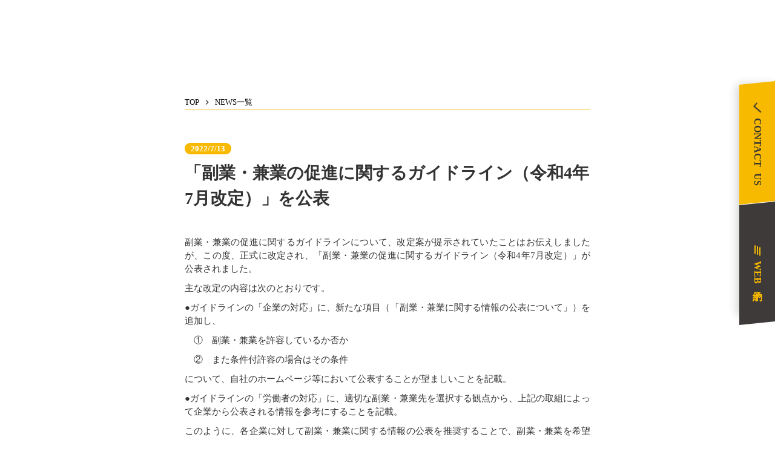

--- FILE ---
content_type: text/html;charset=utf-8
request_url: https://office-sjd.com/newsposts/Ea0mbM64
body_size: 35928
content:
<!DOCTYPE html>
<html lang="ja">
<head><meta charset="utf-8">
<meta name="viewport" content="width=device-width, initial-scale=1">
<title>社会保険労務士法人 Sunny Job Design ｜豊田・浜松</title>
<link rel="preconnect" href="https://fonts.gstatic.com" crossorigin>
<meta name="generator" content="Studio.Design">
<meta name="robots" content="all">
<meta property="og:site_name" content="社会保険労務士法人 Sunny Job Design ｜豊田・浜松">
<meta property="og:title" content="社会保険労務士法人 Sunny Job Design ｜豊田・浜松">
<meta property="og:image" content="https://storage.googleapis.com/production-os-assets/assets/7017d68f-059c-48d9-a1cf-93661be76534">
<meta property="og:description" content="社会保険労務士法人SunnyJobDesignでは「人」の採用から退職までの労働・社会保険に関する諸手続きから「人」に関する あらゆる問題の解決等、「人」に関するエキスパートとして企業の人事・労務管理を力強くサポートいたします。">
<meta property="og:type" content="website">
<meta name="description" content="社会保険労務士法人SunnyJobDesignでは「人」の採用から退職までの労働・社会保険に関する諸手続きから「人」に関する あらゆる問題の解決等、「人」に関するエキスパートとして企業の人事・労務管理を力強くサポートいたします。">
<meta property="twitter:card" content="summary_large_image">
<meta property="twitter:image" content="https://storage.googleapis.com/production-os-assets/assets/7017d68f-059c-48d9-a1cf-93661be76534">
<meta name="apple-mobile-web-app-title" content="社会保険労務士法人 Sunny Job Design ｜豊田・浜松">
<meta name="format-detection" content="telephone=no,email=no,address=no">
<meta name="chrome" content="nointentdetection">
<meta name="google-site-verification" content="_YbVoWnkQkEtYUj7AMX1ahE9Uog6ebNo9xSVTcCE2K4">
<meta property="og:url" content="/newsposts/Ea0mbM64">
<link rel="icon" type="image/png" href="https://storage.googleapis.com/production-os-assets/assets/4fcf90b2-6b6d-4ebb-917d-d4c922933543" data-hid="2c9d455">
<link rel="apple-touch-icon" type="image/png" href="https://storage.googleapis.com/production-os-assets/assets/4fcf90b2-6b6d-4ebb-917d-d4c922933543" data-hid="74ef90c"><link rel="modulepreload" as="script" crossorigin href="/_nuxt/entry.85c64938.js"><link rel="preload" as="style" href="/_nuxt/entry.9a6b5db2.css"><link rel="prefetch" as="image" type="image/svg+xml" href="/_nuxt/close_circle.c7480f3c.svg"><link rel="prefetch" as="image" type="image/svg+xml" href="/_nuxt/round_check.0ebac23f.svg"><link rel="prefetch" as="script" crossorigin href="/_nuxt/LottieRenderer.4a1d5934.js"><link rel="prefetch" as="script" crossorigin href="/_nuxt/error-404.ac691d6d.js"><link rel="prefetch" as="script" crossorigin href="/_nuxt/error-500.c2139f6a.js"><link rel="stylesheet" href="/_nuxt/entry.9a6b5db2.css"><style>.page-enter-active{transition:.6s cubic-bezier(.4,.4,0,1)}.page-leave-active{transition:.3s cubic-bezier(.4,.4,0,1)}.page-enter-from,.page-leave-to{opacity:0}</style><style>:root{--rebranding-loading-bg:#e5e5e5;--rebranding-loading-bar:#222}</style><style>.app[data-v-d12de11f]{align-items:center;flex-direction:column;height:100%;justify-content:center;width:100%}.title[data-v-d12de11f]{font-size:34px;font-weight:300;letter-spacing:2.45px;line-height:30px;margin:30px}</style><style>.LoadMoreAnnouncer[data-v-4f7a7294]{height:1px;margin:-1px;overflow:hidden;padding:0;position:absolute;width:1px;clip:rect(0,0,0,0);border-width:0;white-space:nowrap}</style><style>.TitleAnnouncer[data-v-1a8a037a]{height:1px;margin:-1px;overflow:hidden;padding:0;position:absolute;width:1px;clip:rect(0,0,0,0);border-width:0;white-space:nowrap}</style><style>.publish-studio-style[data-v-5820d031]{transition:.4s cubic-bezier(.4,.4,0,1)}</style><style>.product-font-style[data-v-ed93fc7d]{transition:.4s cubic-bezier(.4,.4,0,1)}</style><style>/*! * Font Awesome Free 6.4.2 by @fontawesome - https://fontawesome.com * License - https://fontawesome.com/license/free (Icons: CC BY 4.0, Fonts: SIL OFL 1.1, Code: MIT License) * Copyright 2023 Fonticons, Inc. */.fa-brands,.fa-solid{-moz-osx-font-smoothing:grayscale;-webkit-font-smoothing:antialiased;--fa-display:inline-flex;align-items:center;display:var(--fa-display,inline-block);font-style:normal;font-variant:normal;justify-content:center;line-height:1;text-rendering:auto}.fa-solid{font-family:Font Awesome\ 6 Free;font-weight:900}.fa-brands{font-family:Font Awesome\ 6 Brands;font-weight:400}:host,:root{--fa-style-family-classic:"Font Awesome 6 Free";--fa-font-solid:normal 900 1em/1 "Font Awesome 6 Free";--fa-style-family-brands:"Font Awesome 6 Brands";--fa-font-brands:normal 400 1em/1 "Font Awesome 6 Brands"}@font-face{font-display:block;font-family:Font Awesome\ 6 Free;font-style:normal;font-weight:900;src:url(https://storage.googleapis.com/production-os-assets/assets/fontawesome/1629704621943/6.4.2/webfonts/fa-solid-900.woff2) format("woff2"),url(https://storage.googleapis.com/production-os-assets/assets/fontawesome/1629704621943/6.4.2/webfonts/fa-solid-900.ttf) format("truetype")}@font-face{font-display:block;font-family:Font Awesome\ 6 Brands;font-style:normal;font-weight:400;src:url(https://storage.googleapis.com/production-os-assets/assets/fontawesome/1629704621943/6.4.2/webfonts/fa-brands-400.woff2) format("woff2"),url(https://storage.googleapis.com/production-os-assets/assets/fontawesome/1629704621943/6.4.2/webfonts/fa-brands-400.ttf) format("truetype")}</style><style>.spinner[data-v-36413753]{animation:loading-spin-36413753 1s linear infinite;height:16px;pointer-events:none;width:16px}.spinner[data-v-36413753]:before{border-bottom:2px solid transparent;border-right:2px solid transparent;border-color:transparent currentcolor currentcolor transparent;border-style:solid;border-width:2px;opacity:.2}.spinner[data-v-36413753]:after,.spinner[data-v-36413753]:before{border-radius:50%;box-sizing:border-box;content:"";height:100%;position:absolute;width:100%}.spinner[data-v-36413753]:after{border-left:2px solid transparent;border-top:2px solid transparent;border-color:currentcolor transparent transparent currentcolor;border-style:solid;border-width:2px;opacity:1}@keyframes loading-spin-36413753{0%{transform:rotate(0deg)}to{transform:rotate(1turn)}}</style><style>@font-face{font-family:grandam;font-style:normal;font-weight:400;src:url(https://storage.googleapis.com/studio-front/fonts/grandam.ttf) format("truetype")}@font-face{font-family:Material Icons;font-style:normal;font-weight:400;src:url(https://storage.googleapis.com/production-os-assets/assets/material-icons/1629704621943/MaterialIcons-Regular.eot);src:local("Material Icons"),local("MaterialIcons-Regular"),url(https://storage.googleapis.com/production-os-assets/assets/material-icons/1629704621943/MaterialIcons-Regular.woff2) format("woff2"),url(https://storage.googleapis.com/production-os-assets/assets/material-icons/1629704621943/MaterialIcons-Regular.woff) format("woff"),url(https://storage.googleapis.com/production-os-assets/assets/material-icons/1629704621943/MaterialIcons-Regular.ttf) format("truetype")}.StudioCanvas{display:flex;height:auto;min-height:100dvh}.StudioCanvas>.sd{min-height:100dvh;overflow:clip}a,abbr,address,article,aside,audio,b,blockquote,body,button,canvas,caption,cite,code,dd,del,details,dfn,div,dl,dt,em,fieldset,figcaption,figure,footer,form,h1,h2,h3,h4,h5,h6,header,hgroup,html,i,iframe,img,input,ins,kbd,label,legend,li,main,mark,menu,nav,object,ol,p,pre,q,samp,section,select,small,span,strong,sub,summary,sup,table,tbody,td,textarea,tfoot,th,thead,time,tr,ul,var,video{border:0;font-family:sans-serif;line-height:1;list-style:none;margin:0;padding:0;text-decoration:none;-webkit-font-smoothing:antialiased;-webkit-backface-visibility:hidden;box-sizing:border-box;color:#333;transition:.3s cubic-bezier(.4,.4,0,1);word-spacing:1px}a:focus:not(:focus-visible),button:focus:not(:focus-visible),summary:focus:not(:focus-visible){outline:none}nav ul{list-style:none}blockquote,q{quotes:none}blockquote:after,blockquote:before,q:after,q:before{content:none}a,button{background:transparent;font-size:100%;margin:0;padding:0;vertical-align:baseline}ins{text-decoration:none}ins,mark{background-color:#ff9;color:#000}mark{font-style:italic;font-weight:700}del{text-decoration:line-through}abbr[title],dfn[title]{border-bottom:1px dotted;cursor:help}table{border-collapse:collapse;border-spacing:0}hr{border:0;border-top:1px solid #ccc;display:block;height:1px;margin:1em 0;padding:0}input,select{vertical-align:middle}textarea{resize:none}.clearfix:after{clear:both;content:"";display:block}[slot=after] button{overflow-anchor:none}</style><style>.sd{flex-wrap:nowrap;max-width:100%;pointer-events:all;z-index:0;-webkit-overflow-scrolling:touch;align-content:center;align-items:center;display:flex;flex:none;flex-direction:column;position:relative}.sd::-webkit-scrollbar{display:none}.sd,.sd.richText *{transition-property:all,--g-angle,--g-color-0,--g-position-0,--g-color-1,--g-position-1,--g-color-2,--g-position-2,--g-color-3,--g-position-3,--g-color-4,--g-position-4,--g-color-5,--g-position-5,--g-color-6,--g-position-6,--g-color-7,--g-position-7,--g-color-8,--g-position-8,--g-color-9,--g-position-9,--g-color-10,--g-position-10,--g-color-11,--g-position-11}input.sd,textarea.sd{align-content:normal}.sd[tabindex]:focus{outline:none}.sd[tabindex]:focus-visible{outline:1px solid;outline-color:Highlight;outline-color:-webkit-focus-ring-color}input[type=email],input[type=tel],input[type=text],select,textarea{-webkit-appearance:none}select{cursor:pointer}.frame{display:block;overflow:hidden}.frame>iframe{height:100%;width:100%}.frame .formrun-embed>iframe:not(:first-child){display:none!important}.image{position:relative}.image:before{background-position:50%;background-size:cover;border-radius:inherit;content:"";height:100%;left:0;pointer-events:none;position:absolute;top:0;transition:inherit;width:100%;z-index:-2}.sd.file{cursor:pointer;flex-direction:row;outline:2px solid transparent;outline-offset:-1px;overflow-wrap:anywhere;word-break:break-word}.sd.file:focus-within{outline-color:Highlight;outline-color:-webkit-focus-ring-color}.file>input[type=file]{opacity:0;pointer-events:none;position:absolute}.sd.text,.sd:where(.icon){align-content:center;align-items:center;display:flex;flex-direction:row;justify-content:center;overflow:visible;overflow-wrap:anywhere;word-break:break-word}.sd:where(.icon.fa){display:inline-flex}.material-icons{align-items:center;display:inline-flex;font-family:Material Icons;font-size:24px;font-style:normal;font-weight:400;justify-content:center;letter-spacing:normal;line-height:1;text-transform:none;white-space:nowrap;word-wrap:normal;direction:ltr;text-rendering:optimizeLegibility;-webkit-font-smoothing:antialiased}.sd:where(.icon.material-symbols){align-items:center;display:flex;font-style:normal;font-variation-settings:"FILL" var(--symbol-fill,0),"wght" var(--symbol-weight,400);justify-content:center;min-height:1em;min-width:1em}.sd.material-symbols-outlined{font-family:Material Symbols Outlined}.sd.material-symbols-rounded{font-family:Material Symbols Rounded}.sd.material-symbols-sharp{font-family:Material Symbols Sharp}.sd.material-symbols-weight-100{--symbol-weight:100}.sd.material-symbols-weight-200{--symbol-weight:200}.sd.material-symbols-weight-300{--symbol-weight:300}.sd.material-symbols-weight-400{--symbol-weight:400}.sd.material-symbols-weight-500{--symbol-weight:500}.sd.material-symbols-weight-600{--symbol-weight:600}.sd.material-symbols-weight-700{--symbol-weight:700}.sd.material-symbols-fill{--symbol-fill:1}a,a.icon,a.text{-webkit-tap-highlight-color:rgba(0,0,0,.15)}.fixed{z-index:2}.sticky{z-index:1}.button{transition:.4s cubic-bezier(.4,.4,0,1)}.button,.link{cursor:pointer}.submitLoading{opacity:.5!important;pointer-events:none!important}.richText{display:block;word-break:break-word}.richText [data-thread],.richText a,.richText blockquote,.richText em,.richText h1,.richText h2,.richText h3,.richText h4,.richText li,.richText ol,.richText p,.richText p>code,.richText pre,.richText pre>code,.richText s,.richText strong,.richText table tbody,.richText table tbody tr,.richText table tbody tr>td,.richText table tbody tr>th,.richText u,.richText ul{backface-visibility:visible;color:inherit;font-family:inherit;font-size:inherit;font-style:inherit;font-weight:inherit;letter-spacing:inherit;line-height:inherit;text-align:inherit}.richText p{display:block;margin:10px 0}.richText>p{min-height:1em}.richText img,.richText video{height:auto;max-width:100%;vertical-align:bottom}.richText h1{display:block;font-size:3em;font-weight:700;margin:20px 0}.richText h2{font-size:2em}.richText h2,.richText h3{display:block;font-weight:700;margin:10px 0}.richText h3{font-size:1em}.richText h4,.richText h5{font-weight:600}.richText h4,.richText h5,.richText h6{display:block;font-size:1em;margin:10px 0}.richText h6{font-weight:500}.richText [data-type=table]{overflow-x:auto}.richText [data-type=table] p{white-space:pre-line;word-break:break-all}.richText table{border:1px solid #f2f2f2;border-collapse:collapse;border-spacing:unset;color:#1a1a1a;font-size:14px;line-height:1.4;margin:10px 0;table-layout:auto}.richText table tr th{background:hsla(0,0%,96%,.5)}.richText table tr td,.richText table tr th{border:1px solid #f2f2f2;max-width:240px;min-width:100px;padding:12px}.richText table tr td p,.richText table tr th p{margin:0}.richText blockquote{border-left:3px solid rgba(0,0,0,.15);font-style:italic;margin:10px 0;padding:10px 15px}.richText [data-type=embed_code]{margin:20px 0;position:relative}.richText [data-type=embed_code]>.height-adjuster>.wrapper{position:relative}.richText [data-type=embed_code]>.height-adjuster>.wrapper[style*=padding-top] iframe{height:100%;left:0;position:absolute;top:0;width:100%}.richText [data-type=embed_code][data-embed-sandbox=true]{display:block;overflow:hidden}.richText [data-type=embed_code][data-embed-code-type=instagram]>.height-adjuster>.wrapper[style*=padding-top]{padding-top:100%}.richText [data-type=embed_code][data-embed-code-type=instagram]>.height-adjuster>.wrapper[style*=padding-top] blockquote{height:100%;left:0;overflow:hidden;position:absolute;top:0;width:100%}.richText [data-type=embed_code][data-embed-code-type=codepen]>.height-adjuster>.wrapper{padding-top:50%}.richText [data-type=embed_code][data-embed-code-type=codepen]>.height-adjuster>.wrapper iframe{height:100%;left:0;position:absolute;top:0;width:100%}.richText [data-type=embed_code][data-embed-code-type=slideshare]>.height-adjuster>.wrapper{padding-top:56.25%}.richText [data-type=embed_code][data-embed-code-type=slideshare]>.height-adjuster>.wrapper iframe{height:100%;left:0;position:absolute;top:0;width:100%}.richText [data-type=embed_code][data-embed-code-type=speakerdeck]>.height-adjuster>.wrapper{padding-top:56.25%}.richText [data-type=embed_code][data-embed-code-type=speakerdeck]>.height-adjuster>.wrapper iframe{height:100%;left:0;position:absolute;top:0;width:100%}.richText [data-type=embed_code][data-embed-code-type=snapwidget]>.height-adjuster>.wrapper{padding-top:30%}.richText [data-type=embed_code][data-embed-code-type=snapwidget]>.height-adjuster>.wrapper iframe{height:100%;left:0;position:absolute;top:0;width:100%}.richText [data-type=embed_code][data-embed-code-type=firework]>.height-adjuster>.wrapper fw-embed-feed{-webkit-user-select:none;-moz-user-select:none;user-select:none}.richText [data-type=embed_code_empty]{display:none}.richText ul{margin:0 0 0 20px}.richText ul li{list-style:disc;margin:10px 0}.richText ul li p{margin:0}.richText ol{margin:0 0 0 20px}.richText ol li{list-style:decimal;margin:10px 0}.richText ol li p{margin:0}.richText hr{border-top:1px solid #ccc;margin:10px 0}.richText p>code{background:#eee;border:1px solid rgba(0,0,0,.1);border-radius:6px;display:inline;margin:2px;padding:0 5px}.richText pre{background:#eee;border-radius:6px;font-family:Menlo,Monaco,Courier New,monospace;margin:20px 0;padding:25px 35px;white-space:pre-wrap}.richText pre code{border:none;padding:0}.richText strong{color:inherit;display:inline;font-family:inherit;font-weight:900}.richText em{font-style:italic}.richText a,.richText u{text-decoration:underline}.richText a{color:#007cff;display:inline}.richText s{text-decoration:line-through}.richText [data-type=table_of_contents]{background-color:#f5f5f5;border-radius:2px;color:#616161;font-size:16px;list-style:none;margin:0;padding:24px 24px 8px;text-decoration:underline}.richText [data-type=table_of_contents] .toc_list{margin:0}.richText [data-type=table_of_contents] .toc_item{color:currentColor;font-size:inherit!important;font-weight:inherit;list-style:none}.richText [data-type=table_of_contents] .toc_item>a{border:none;color:currentColor;font-size:inherit!important;font-weight:inherit;text-decoration:none}.richText [data-type=table_of_contents] .toc_item>a:hover{opacity:.7}.richText [data-type=table_of_contents] .toc_item--1{margin:0 0 16px}.richText [data-type=table_of_contents] .toc_item--2{margin:0 0 16px;padding-left:2rem}.richText [data-type=table_of_contents] .toc_item--3{margin:0 0 16px;padding-left:4rem}.sd.section{align-content:center!important;align-items:center!important;flex-direction:column!important;flex-wrap:nowrap!important;height:auto!important;max-width:100%!important;padding:0!important;width:100%!important}.sd.section-inner{position:static!important}@property --g-angle{syntax:"<angle>";inherits:false;initial-value:180deg}@property --g-color-0{syntax:"<color>";inherits:false;initial-value:transparent}@property --g-position-0{syntax:"<percentage>";inherits:false;initial-value:.01%}@property --g-color-1{syntax:"<color>";inherits:false;initial-value:transparent}@property --g-position-1{syntax:"<percentage>";inherits:false;initial-value:100%}@property --g-color-2{syntax:"<color>";inherits:false;initial-value:transparent}@property --g-position-2{syntax:"<percentage>";inherits:false;initial-value:100%}@property --g-color-3{syntax:"<color>";inherits:false;initial-value:transparent}@property --g-position-3{syntax:"<percentage>";inherits:false;initial-value:100%}@property --g-color-4{syntax:"<color>";inherits:false;initial-value:transparent}@property --g-position-4{syntax:"<percentage>";inherits:false;initial-value:100%}@property --g-color-5{syntax:"<color>";inherits:false;initial-value:transparent}@property --g-position-5{syntax:"<percentage>";inherits:false;initial-value:100%}@property --g-color-6{syntax:"<color>";inherits:false;initial-value:transparent}@property --g-position-6{syntax:"<percentage>";inherits:false;initial-value:100%}@property --g-color-7{syntax:"<color>";inherits:false;initial-value:transparent}@property --g-position-7{syntax:"<percentage>";inherits:false;initial-value:100%}@property --g-color-8{syntax:"<color>";inherits:false;initial-value:transparent}@property --g-position-8{syntax:"<percentage>";inherits:false;initial-value:100%}@property --g-color-9{syntax:"<color>";inherits:false;initial-value:transparent}@property --g-position-9{syntax:"<percentage>";inherits:false;initial-value:100%}@property --g-color-10{syntax:"<color>";inherits:false;initial-value:transparent}@property --g-position-10{syntax:"<percentage>";inherits:false;initial-value:100%}@property --g-color-11{syntax:"<color>";inherits:false;initial-value:transparent}@property --g-position-11{syntax:"<percentage>";inherits:false;initial-value:100%}</style><style>.snackbar[data-v-e23c1c77]{align-items:center;background:#fff;border:1px solid #ededed;border-radius:6px;box-shadow:0 16px 48px -8px rgba(0,0,0,.08),0 10px 25px -5px rgba(0,0,0,.11);display:flex;flex-direction:row;gap:8px;justify-content:space-between;left:50%;max-width:90vw;padding:16px 20px;position:fixed;top:32px;transform:translateX(-50%);-webkit-user-select:none;-moz-user-select:none;user-select:none;width:480px;z-index:9999}.snackbar.v-enter-active[data-v-e23c1c77],.snackbar.v-leave-active[data-v-e23c1c77]{transition:.4s cubic-bezier(.4,.4,0,1)}.snackbar.v-enter-from[data-v-e23c1c77],.snackbar.v-leave-to[data-v-e23c1c77]{opacity:0;transform:translate(-50%,-10px)}.snackbar .convey[data-v-e23c1c77]{align-items:center;display:flex;flex-direction:row;gap:8px;padding:0}.snackbar .convey .icon[data-v-e23c1c77]{background-position:50%;background-repeat:no-repeat;flex-shrink:0;height:24px;width:24px}.snackbar .convey .message[data-v-e23c1c77]{font-size:14px;font-style:normal;font-weight:400;line-height:20px;white-space:pre-line}.snackbar .convey.error .icon[data-v-e23c1c77]{background-image:url(/_nuxt/close_circle.c7480f3c.svg)}.snackbar .convey.error .message[data-v-e23c1c77]{color:#f84f65}.snackbar .convey.success .icon[data-v-e23c1c77]{background-image:url(/_nuxt/round_check.0ebac23f.svg)}.snackbar .convey.success .message[data-v-e23c1c77]{color:#111}.snackbar .button[data-v-e23c1c77]{align-items:center;border-radius:40px;color:#4b9cfb;display:flex;flex-shrink:0;font-family:Inter;font-size:12px;font-style:normal;font-weight:700;justify-content:center;line-height:16px;padding:4px 8px}.snackbar .button[data-v-e23c1c77]:hover{background:#f5f5f5}</style><style>a[data-v-757b86f2]{align-items:center;border-radius:4px;bottom:20px;height:20px;justify-content:center;left:20px;perspective:300px;position:fixed;transition:0s linear;width:84px;z-index:2000}@media (hover:hover){a[data-v-757b86f2]{transition:.4s cubic-bezier(.4,.4,0,1);will-change:width,height}a[data-v-757b86f2]:hover{height:32px;width:200px}}[data-v-757b86f2] .custom-fill path{fill:var(--03ccd9fe)}.fade-enter-active[data-v-757b86f2],.fade-leave-active[data-v-757b86f2]{position:absolute;transform:translateZ(0);transition:opacity .3s cubic-bezier(.4,.4,0,1);will-change:opacity,transform}.fade-enter-from[data-v-757b86f2],.fade-leave-to[data-v-757b86f2]{opacity:0}</style><style>.design-canvas__modal{height:100%;pointer-events:none;position:fixed;transition:none;width:100%;z-index:2}.design-canvas__modal:focus{outline:none}.design-canvas__modal.v-enter-active .studio-canvas,.design-canvas__modal.v-leave-active,.design-canvas__modal.v-leave-active .studio-canvas{transition:.4s cubic-bezier(.4,.4,0,1)}.design-canvas__modal.v-enter-active .studio-canvas *,.design-canvas__modal.v-leave-active .studio-canvas *{transition:none!important}.design-canvas__modal.isNone{transition:none}.design-canvas__modal .design-canvas__modal__base{height:100%;left:0;pointer-events:auto;position:fixed;top:0;transition:.4s cubic-bezier(.4,.4,0,1);width:100%;z-index:-1}.design-canvas__modal .studio-canvas{height:100%;pointer-events:none}.design-canvas__modal .studio-canvas>*{background:none!important;pointer-events:none}</style></head>
<body ><div id="__nuxt"><div><span></span><!----><!----></div></div><script type="application/json" id="__NUXT_DATA__" data-ssr="true">[["Reactive",1],{"data":2,"state":59,"_errors":60,"serverRendered":62,"path":63,"pinia":64},{"dynamicDatanewsposts/Ea0mbM64":3},{"Y5LQx0A4":4,"body":23,"title":24,"bDEhLluZ":25,"slug":26,"tags":27,"_meta":44,"_filter":55,"id":58},{"avatar":5,"title":6,"slug":7,"_meta":8,"_filter":21,"id":22},"https://storage.googleapis.com/studio-cms-assets/projects/ogO07xvlW2/s-2000x1333_v-frms_webp_d9828aad-de27-4522-aa67-0a143aadc232.png","横山 要範","VU5nVYJw",{"project":9,"publishedAt":11,"createdAt":12,"order":13,"publishType":14,"schema":15,"uid":19,"updatedAt":20},{"id":10},"QAbjMUphZxW5SZCZ3VoA",["Date","2022-03-29T04:22:14.000Z"],["Date","2022-03-28T04:39:36.000Z"],-2,"draft",{"id":16,"key":17,"postType":18},"WUQIVcnOAnRioc94OgxN","oQaABSSu","user","h9aGrbCF",["Date","2022-03-28T04:41:51.000Z"],[],"J0fplbT7TYPPlmEL16AC","\u003Cp data-uid=\"WxGYpF9l\" data-time=\"1657671837294\">副業・兼業の促進に関するガイドラインについて、改定案が提示されていたことはお伝えしましたが、この度、正式に改定され、「副業・兼業の促進に関するガイドライン（令和4年7月改定）」が公表されました。\u003C/p>\u003Cp data-uid=\"M6UYkzJU\" data-time=\"1657671837295\">主な改定の内容は次のとおりです。\u003C/p>\u003Cp data-uid=\"B9C2NtiC\" data-time=\"1657671837295\">●ガイドラインの「企業の対応」に、新たな項目（「副業・兼業に関する情報の公表について」）を追加し、\u003C/p>\u003Cp data-uid=\"BD4tCbHv\" data-time=\"1657671837295\">　①　副業・兼業を許容しているか否か\u003C/p>\u003Cp data-uid=\"Ys6O8FB8\" data-time=\"1657671837295\">　②　また条件付許容の場合はその条件\u003C/p>\u003Cp data-uid=\"H4J1KhbB\" data-time=\"1657671837295\">について、自社のホームページ等において公表することが望ましいことを記載。\u003C/p>\u003Cp data-uid=\"ZL15rwW_\" data-time=\"1657671837295\">●ガイドラインの「労働者の対応」に、適切な副業・兼業先を選択する観点から、上記の取組によって企業から公表される情報を参考にすることを記載。\u003C/p>\u003Cp data-uid=\"2z13fXNr\" data-time=\"1657671837295\">このように、各企業に対して副業・兼業に関する情報の公表を推奨することで、副業・兼業を希望する労働者が、適切な職業選択を通じ、多様なキャリア形成を図っていくことを促進することとしています。\u003C/p>\u003Cp data-uid=\"bQC4k4Tl\" data-time=\"1657671837295\">詳しくは、こちらをご覧ください。\u003C/p>\u003Cp data-uid=\"TwtKsS5I\" data-time=\"1657671837295\">＜副業・兼業の促進に関するガイドライン（令和4年7月改定）＞\u003C/p>\u003Cp data-uid=\"zPvuD1iT\" data-time=\"1657671840821\">\u003Ca target=\"_blank\" href=\"https://www.mhlw.go.jp/content/11200000/000962665.pdf\" data-has-link=\"true\" rel=\"noopener nofollow\">\u003Cu>https://www.mhlw.go.jp/content/11200000/000962665.pdf\u003C/u>\u003C/a>\u003C/p>","「副業・兼業の促進に関するガイドライン（令和4年7月改定）」を公表","https://storage.googleapis.com/studio-cms-assets/projects/ogO07xvlW2/s-2400x1688_v-frms_webp_3d1bb18c-2f40-443f-bb5b-6c725aa48793.jpg","Ea0mbM64",[28],{"title":29,"slug":30,"_meta":31,"_filter":42,"id":43},"COLUMN","blog",{"project":32,"publishedAt":33,"createdAt":34,"order":35,"publishType":14,"schema":36,"uid":40,"updatedAt":41},{"id":10},["Date","2021-06-08T01:39:28.000Z"],["Date","2021-06-03T05:28:19.000Z"],2,{"id":37,"key":38,"postType":39},"Tb0b3SClac3cu37PegpJ","tags","blank","bddkdNDh",["Date","2021-06-08T01:39:28.000Z"],[],"bVBYyOVb3n6fk9o4qg3f",{"project":45,"publishedAt":46,"createdAt":47,"order":48,"publishType":14,"schema":49,"uid":53,"updatedAt":54},{"id":10},["Date","2022-07-13T00:25:22.000Z"],["Date","2022-07-13T00:23:45.000Z"],-1,{"id":50,"key":51,"postType":52},"kulpVfiRk49jUvzxwsrW","posts","post","79EZwzZB",["Date","2022-07-13T00:27:02.000Z"],[56,57],"tags:bddkdNDh","Y5LQx0A4:h9aGrbCF","18rKkSH07QfnH8FuxqAo",{},{"dynamicDatanewsposts/Ea0mbM64":61},null,true,"/newsposts/Ea0mbM64",{"cmsContentStore":65,"indexStore":69,"projectStore":72,"productStore":92,"pageHeadStore":327},{"listContentsMap":66,"contentMap":67},["Map"],["Map",68,3],"posts/Ea0mbM64",{"routeType":70,"host":71},"publish","office-sjd.com",{"project":73},{"id":74,"name":75,"type":76,"customDomain":77,"iconImage":77,"coverImage":78,"displayBadge":79,"integrations":80,"snapshot_path":90,"snapshot_id":91,"recaptchaSiteKey":-1},"ogO07xvlW2","Sunny Job Design","web","","https://storage.googleapis.com/production-os-assets/assets/49832361-2914-4702-8b3e-fc9ad9099506",false,[81,84,87],{"integration_name":82,"code":83},"google-analytics","G-WLG6PXTNYX",{"integration_name":85,"code":86},"search-console","_YbVoWnkQkEtYUj7AMX1ahE9Uog6ebNo9xSVTcCE2K4",{"integration_name":88,"code":89},"typesquare","unused","https://storage.googleapis.com/studio-publish/projects/ogO07xvlW2/7qG3E4kBqL/","7qG3E4kBqL",{"product":93,"isLoaded":62,"selectedModalIds":324,"redirectPage":61,"isInitializedRSS":79,"pageViewMap":325,"symbolViewMap":326},{"breakPoints":94,"colors":104,"fonts":105,"head":162,"info":169,"pages":176,"resources":276,"symbols":279,"style":288,"styleVars":290,"enablePassword":79,"classes":321,"publishedUid":323},[95,98,101],{"maxWidth":96,"name":97},540,"mobile",{"maxWidth":99,"name":100},840,"tablet",{"maxWidth":102,"name":103},1082,"small",[],[106,130,134,136,138,140,142,147,152,156,160],{"family":107,"subsets":108,"variants":116,"vendor":129},"Roboto",[109,110,111,112,113,114,115],"cyrillic","cyrillic-ext","greek","greek-ext","latin","latin-ext","vietnamese",[117,118,119,120,121,122,123,124,125,126,127,128],"100","100italic","300","300italic","regular","italic","500","500italic","700","700italic","900","900italic","google",{"family":131,"subsets":132,"variants":133,"vendor":129},"Lato",[113,114],[117,118,119,120,121,122,125,126,127,128],{"family":135,"vendor":88},"秀英にじみ角ゴシック銀 B",{"family":137,"vendor":88},"見出ゴMB31 JIS2004",{"family":139,"vendor":88},"A1ゴシック M JIS2004",{"family":141,"vendor":88},"A1ゴシック L JIS2004",{"family":143,"variants":144,"vendor":146},"grandam",[145],"400","custom",{"family":148,"subsets":149,"variants":150,"vendor":129},"Domine",[113,114],[121,123,151,125],"600",{"family":153,"subsets":154,"variants":155,"vendor":129},"Lobster Two",[113],[121,122,125,126],{"family":157,"subsets":158,"variants":159,"vendor":129},"Courier Prime",[113,114],[121,122,125,126],{"family":161,"vendor":88},"A1ゴシック R JIS2004",{"favicon":163,"lang":164,"meta":165,"title":168},"https://storage.googleapis.com/production-os-assets/assets/4fcf90b2-6b6d-4ebb-917d-d4c922933543","ja",{"description":166,"og:image":167},"社会保険労務士法人SunnyJobDesignでは「人」の採用から退職までの労働・社会保険に関する諸手続きから「人」に関する あらゆる問題の解決等、「人」に関するエキスパートとして企業の人事・労務管理を力強くサポートいたします。","https://storage.googleapis.com/production-os-assets/assets/7017d68f-059c-48d9-a1cf-93661be76534","社会保険労務士法人 Sunny Job Design ｜豊田・浜松",{"baseWidth":170,"created_at":171,"screen":172,"type":76,"updated_at":174,"version":175},1280,1518591100346,{"baseWidth":170,"height":173,"isAutoHeight":79,"width":170,"workingState":79},600,1518792996878,"4.1.3",[177,189,197,203,209,215,222,228,236,242,248,254,259,265,271],{"head":178,"id":180,"position":181,"uuid":183,"symbolIds":184},{"favicon":77,"meta":179,"title":77},{"description":77,"og:image":77},"/",{"x":182,"y":182},0,"95c86fac-c67a-4a5b-ae57-430a811bad26",[185,186,187,188],"bd33e9e6-a048-4677-874c-a8cee8095b8c","b5324ee8-5821-41f0-a818-736a5c3b77db","bb5f524f-7576-444a-9dd5-37ecd9c149bf","03dbbcc0-ea4f-48f2-921f-bf69379eed76",{"head":190,"id":192,"type":193,"uuid":194,"symbolIds":195},{"favicon":77,"meta":191,"title":77},{"description":77,"og:image":77},"about","page","fd4a67ec-411c-4c42-9b67-24d6b985486b",[185,186,187,188,196],"47878415-ac28-4107-be31-421799a1ae5c",{"head":198,"id":200,"type":193,"uuid":201,"symbolIds":202},{"favicon":77,"meta":199,"title":77},{"description":77,"og:image":77},"services","38807bcf-8906-4438-b9c4-6ed70ba37bea",[185,186,188,196],{"head":204,"id":206,"type":193,"uuid":207,"symbolIds":208},{"favicon":77,"meta":205,"title":77},{"description":77,"og:image":77},"fee","ae3390a0-0ead-4e13-897d-1af62103332a",[185,186,188,196],{"head":210,"id":212,"type":193,"uuid":213,"symbolIds":214},{"favicon":77,"meta":211,"title":77},{"description":77,"og:image":77},"contact us","1b41de54-2c5f-44c2-90d1-313ad2b44718",[186,188],{"head":216,"id":218,"position":219,"uuid":220,"symbolIds":221},{"meta":217,"title":77},{"description":77,"og:image":77},"news-list",{"x":182,"y":182},"5d31e355-2cc4-4e04-9278-75d39377018f",[185,186,196,188],{"head":223,"id":225,"type":193,"uuid":226,"symbolIds":227},{"meta":224,"title":77},{"description":77,"og:image":77},"column-list","3c4c5d0c-685c-4fbd-9c93-87ca8d135c03",[185,186,196,188],{"head":229,"id":232,"type":193,"uuid":233,"symbolIds":234},{"favicon":77,"meta":230,"title":77},{"description":77,"og:image":77,"robots":231},"noindex","2","60cb01f0-6a4b-4f5a-ba9b-5695a1d182ba",[185,186,235,188],"6a3d5309-d974-4726-82b4-a8c903575ed8",{"head":237,"id":239,"type":193,"uuid":240,"symbolIds":241},{"meta":238,"title":77},{"robots":231},"3","b175a3e0-a859-418b-bafa-4ae6c262b0fa",[235],{"head":243,"id":245,"type":193,"uuid":246,"symbolIds":247},{"meta":244,"title":77},{"robots":231},"1","79b98dde-66c6-4788-9c72-0fa0094f4a08",[],{"head":249,"id":251,"type":193,"uuid":252,"symbolIds":253},{"favicon":77,"meta":250,"title":77},{"description":77,"og:image":77},"fee-1","3154e42f-f725-4c69-8159-48a24e03d316",[185,186,188,196],{"id":255,"responsive":62,"type":256,"uuid":257,"symbolIds":258},"thank you page","modal","bcaf5c99-6272-453a-90ca-e1e52e90726d",[],{"head":260,"id":262,"responsive":62,"type":256,"uuid":263,"symbolIds":264},{"meta":261,"title":77},{"robots":231},"menu","dc33516a-804a-4be1-aaf5-5b42df42e902",[],{"cmsRequest":266,"id":268,"type":193,"uuid":269,"symbolIds":270},{"contentSlug":267,"schemaKey":51},"{{$route.params.slug}}","newsposts/:slug","03b15075-1c26-452b-8941-fcec21e8393c",[185,186,196,188],{"cmsRequest":272,"id":273,"type":193,"uuid":274,"symbolIds":275},{"contentSlug":267,"schemaKey":51},"columnposts/:slug","945bd91a-9f0f-440b-bad5-90bb2c92f569",[185,186,196,188],{"rssList":277,"apiList":278,"cmsProjectId":10},[],[],[280,281,283,284,285,286,287],{"uuid":196},{"uuid":282},"96bb8ca8-8722-44ef-8365-4df383032554",{"uuid":188},{"uuid":185},{"uuid":186},{"uuid":187},{"uuid":235},{"fontFamily":289},[],{"fontFamily":291},[292,294,296,299,302,305,308,310,312,315,318],{"key":293,"name":77,"value":107},"42909b8e",{"key":295,"name":77,"value":131},"76a19738",{"key":297,"name":77,"value":298},"1495c30b","'秀英にじみ角ゴシック銀 B'",{"key":300,"name":77,"value":301},"2395fd96","'見出ゴMB31 JIS2004'",{"key":303,"name":77,"value":304},"c09f5b9e","'A1ゴシック M JIS2004'",{"key":306,"name":77,"value":307},"06a1fe70","'A1ゴシック L JIS2004'",{"key":309,"name":77,"value":143},"ac81abdd",{"key":311,"name":77,"value":148},"27861591",{"key":313,"name":77,"value":314},"d1a5f8da","'Lobster Two'",{"key":316,"name":77,"value":317},"8d826886","'Courier Prime'",{"key":319,"name":77,"value":320},"2bb72cec","'A1ゴシック R JIS2004'",{"typography":322},[],"20251020030143",[],{},["Map"],{"googleFontMap":328,"typesquareLoaded":79,"hasCustomFont":79,"materialSymbols":329},["Map"],[]]</script><script>window.__NUXT__={};window.__NUXT__.config={public:{apiBaseUrl:"https://api.studiodesignapp.com/api",cmsApiBaseUrl:"https://api.cms.studiodesignapp.com",previewBaseUrl:"https://preview.studio.site",facebookAppId:"569471266584583",firebaseApiKey:"AIzaSyBkjSUz89vvvl35U-EErvfHXLhsDakoNNg",firebaseProjectId:"studio-7e371",firebaseAuthDomain:"studio-7e371.firebaseapp.com",firebaseDatabaseURL:"https://studio-7e371.firebaseio.com",firebaseStorageBucket:"studio-7e371.appspot.com",firebaseMessagingSenderId:"373326844567",firebaseAppId:"1:389988806345:web:db757f2db74be8b3",studioDomain:".studio.site",studioPublishUrl:"https://storage.googleapis.com/studio-publish",studioPublishIndexUrl:"https://storage.googleapis.com/studio-publish-index",rssApiPath:"https://rss.studiodesignapp.com/rssConverter",embedSandboxDomain:".studioiframesandbox.com",apiProxyUrl:"https://studio-api-proxy-rajzgb4wwq-an.a.run.app",proxyApiBaseUrl:"",isDev:false,fontsApiBaseUrl:"https://fonts.studio.design",jwtCookieName:"jwt_token"},app:{baseURL:"/",buildAssetsDir:"/_nuxt/",cdnURL:""}}</script><script type="module" src="/_nuxt/entry.85c64938.js" crossorigin></script></body>
</html>

--- FILE ---
content_type: text/plain; charset=utf-8
request_url: https://analytics.studiodesignapp.com/event
body_size: -230
content:
Message published: 17824734811560125